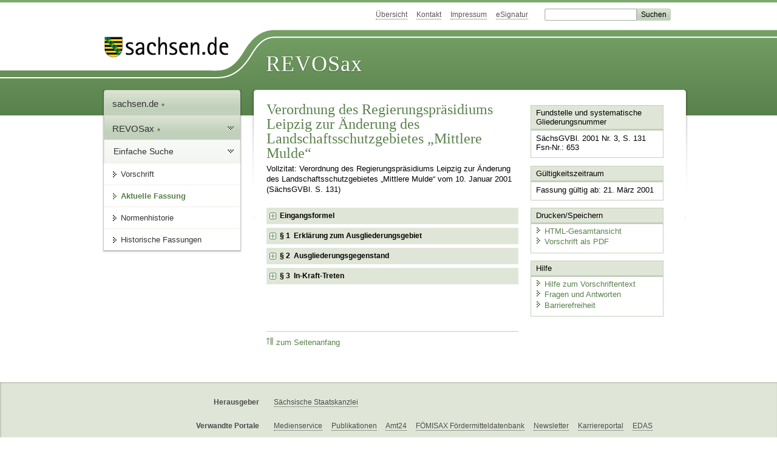

--- FILE ---
content_type: text/html; charset=utf-8
request_url: https://www.revosax.sachsen.de/vorschrift/4942.1
body_size: 12637
content:
<!DOCTYPE html>
<html lang='de-DE'>
<head>
<meta content='text/html; charset=UTF-8' http-equiv='Content-Type'>
<meta content='width=device-width,initial-scale=1' name='viewport'>
<meta content='index, follow' name='robots'>
<meta content='revosax' name='search-topic'>
<meta content='Sächsisches Landesrecht Verordnung: Verordnung des Regierungspräsidiums Leipzig zur Änderung des Landschaftsschutzgebietes „Mittlere Mulde“' name='description'>
<meta content='Sächsisches Landesrecht;revosax;Verordnung;LSG &quot;Mittlere Mulde&quot;, Änderung, VO' name='keywords'>
<link href='http://www.revosax.sachsen.de/vorschrift/4942-VO-Aend-LSG-Mittlere-Mulde-' rel='canonical'>
<title>
REVOSax Landesrecht Sachsen
- VO Änd. LSG „Mittlere Mulde“

</title>
<link rel="stylesheet" href="/assets/application-1b03628bb5c0c0af5ae90c18abd45ffac3b08144af9515147207d1f3f94a3b8f.css" media="all" data-turbo-track="reload" />
<script src="/assets/application-00f47d86f5c8b8222b18e9bce3b3f1026aae7fc61530389503247482fcf067d4.js" data-turbo-track="reload" defer="defer"></script>
<script>
//<![CDATA[
var ROOT_PATH='/'
//]]>
</script>
<meta name="csrf-param" content="authenticity_token" />
<meta name="csrf-token" content="0IE1izDp0V0gv0g-MNHEu5_0YZQBoY37s2DpHAJkPz87shCEosme4XCPqurxDlnXnlkCYE-ZCJGCfA_QrA7eyw" />
<link rel="icon" type="image/x-icon" href="/assets/favicon-95cf5c6a8e4868b6f9647ec54ba862e534f215d2fadc25a1350e1819a4a908de.ico" />
</head>
<body id='portal'>
<div data-controller='revosax-init' id='wrapper'>
<ol class='jump'>
<li><a tabindex="8" href="#navigation">Navigation</a></li>
<li><a tabindex="9" href="#content">Inhalt</a></li>
</ol>
<a id='top'></a>
<div id='header'>
<div id='metanav'>
<ul>
<li><a tabindex="10" href="/">Übersicht</a></li>
<li><a tabindex="11" href="/kontakt">Kontakt</a></li>
<li><a tabindex="12" href="/impressum">Impressum</a></li>
<li><a tabindex="13" href="https://www.esv.sachsen.de/">eSignatur</a></li>
<li class='search'>
<form action='https://search.sachsen.de/web/search' id='formBasicQueryHead' method='get' name='formBasicQueryHead'>
<input id='myTerm' name='searchTerm' tabindex='14' title='Suche auf sachsen.de' type='text'>
<input id='submitHead' name='send' tabindex='15' type='submit' value='Suchen'>
</form>
</li>
</ul>
</div>
<div id='head2'>
<img alt="Logo Sachsen" title="Logo Sachsen" src="/assets/symbole/logo_sachsen_print-361893d95bc781bfe3449afb11900ec2240e8497c0ce370ba9be0c0d224cdf63.png" />
<h2>Revosax</h2>
<div class='fixfloat'></div>
</div>
<div id='head'>
<div id='headL'><a href="https://www.sachsen.de"><img alt="Verweis zu sachsen.de" title="Verweis zu sachsen.de" tabindex="16" src="/assets/symbole/logo_sachsen-e7121e9d9f7333c5eb2bf4929358464cbd080b16abab0cb644640884b7000712.gif" /></a></div>
<span><a tabindex="17" href="/">REVOSax</a></span>
</div>
</div>
<div class='only_print' id='header_print'>
REVOSax - Recht und Vorschriftenverwaltung Sachsen
</div>

<div id='contentarea'>
<div id='navi'>
<h2 id='navigation'>
<a name='navigation'>Navigation</a>
</h2>
<div class='breadcrumbs'>
<ul>
<li><a tabindex="1" href="http://www.sachsen.de"><img width="16" height="12" alt="" src="/assets/symbole/gruen3/vanstrich-cd1175434e9e92f22933fc38eb45f29bde7169ac3eadf84bd501f30ed641a641.gif" />sachsen.de <img width="7" height="12" alt="[Portal]" src="/assets/symbole/gruen3/portal-773db472f1b1985a50d9717008353031127076a8a9811fd346e7e51e20c6d2ec.gif" /></a></li>
<li><a tabindex="2" href="/"><img width="16" height="12" alt="" src="/assets/symbole/gruen3/vanstrich-cd1175434e9e92f22933fc38eb45f29bde7169ac3eadf84bd501f30ed641a641.gif" />REVOSax <img width="7" height="12" alt="[Portal]" src="/assets/symbole/gruen3/portal-773db472f1b1985a50d9717008353031127076a8a9811fd346e7e51e20c6d2ec.gif" /></a></li>
</ul>
</div>
<div class='menu'>
<h3>
<a tabindex="3" href="/"><img width="16" height="12" alt="" src="/assets/symbole/gruen3/vanstrich-cd1175434e9e92f22933fc38eb45f29bde7169ac3eadf84bd501f30ed641a641.gif" />Einfache Suche</a>
</h3>
<ul>
<li><a class="law_version_link" tabindex="4" href="/vorschrift/4942.1"><img width="16" height="12" alt="" src="/assets/symbole/gruen3/vanstrich-cd1175434e9e92f22933fc38eb45f29bde7169ac3eadf84bd501f30ed641a641.gif" />Vorschrift</a></li>
<li class="linkactive"><img width="16" height="12" alt="" src="/assets/symbole/gruen3/vanstrich_open-ad602e103dd7f3c88c96846aced10b3709b6a9e14f9965acebfd3c2877debef6.gif" />Aktuelle Fassung</li>
<li><a tabindex="5" href="/law_versions/27976/impacts"><img width="16" height="12" alt="" src="/assets/symbole/gruen3/vanstrich-cd1175434e9e92f22933fc38eb45f29bde7169ac3eadf84bd501f30ed641a641.gif" />Normenhistorie</a></li>
<li class='' id='historic'>
<a tabindex="6" href="#"><img width="16" height="12" alt="" src="/assets/symbole/gruen3/vanstrich-cd1175434e9e92f22933fc38eb45f29bde7169ac3eadf84bd501f30ed641a641.gif" />Historische Fassungen</a>
<ul>
<li>
<a class="law_version_link linkactive" tabindex="7" href="/vorschrift/4942.1"><img width="16" height="12" alt="" src="/assets/symbole/gruen3/vanstrich-cd1175434e9e92f22933fc38eb45f29bde7169ac3eadf84bd501f30ed641a641.gif" />21.03.2001</a>
</li>
</ul>
</li>
</ul>
</div>


</div>
<div class='content-wrapper'>

<div class='' id='content'>

<div class='law_show' data-controller='law-version'>
<h1 class="mbottom_s_i">Verordnung des Regierungspräsidiums Leipzig zur Änderung des Landschaftsschutzgebietes „Mittlere Mulde“</h1><p>Vollzitat: Verordnung des Regierungspräsidiums Leipzig zur Änderung des Landschaftsschutzgebietes „Mittlere Mulde“ vom 10.&nbsp;Januar&nbsp;2001 (SächsGVBl. S.&nbsp;131)</p>
<article id="lesetext">   
      <header data-anchor="1000" data-level="1" data-link="ef" id="ef" title="Eingangsformel">      
        <h3 class="centre">Verordnung<br> 
        des Regierungspräsidiums Leipzig 
          <br> zur Änderung des Landschaftsschutzgebietes „Mittlere Mulde“ </h3> 
        <p class="centre"><strong>Vom 10. Januar 2001</strong></p> 
        <p class="gauche"> Aufgrund von § 51 Abs. 1 und 3 Satz 3 sowie § 48 Abs. 2 Nr. 1 des Sächsischen Gesetzes über Naturschutz und Landschaftspflege (Sächsisches Naturschutzgesetz – <a href="/Text.link?stid=120" title="Sächsisches Naturschutzgesetz - SächsNatSchG">SächsNatSchG</a>) in der Fassung der Bekanntmachung vom 11. Oktober 1994 (SächsGVBl. S. 1601, 1995 S. 106), zuletzt geändert durch Artikel 3 des Gesetzes vom 18. März 1999 (SächsGVBl. S. 85, 115) wird verordnet: 
        </p>   
      </header>   
      <div class="sections">      
        <section data-anchor="1" data-level="1" data-link="p1" id="p1" title="§ 1  Erklärung zum Ausgliederungsgebiet">         
          <h4 class="centre"> § 1 
            <br> Erklärung zum Ausgliederungsgebiet </h4> 
          <p class="gauche">Die in § 2 näher bezeichnete Fläche auf dem Gebiet der Gemarkung Eilenburg, Landkreis Delitzsch, wird aus dem Landschaftsschutzgebiet „Mittlere Mulde“ – festgesetzt durch den Beschluss des Rates des Bezirkes Leipzig, Nr. 13–3/63 vom 15. Februar 1963, erweitert durch den Beschluss des Bezirkstages Leipzig Nr. 68/VIII/84 vom 20. September 1984 – ausgegliedert.
          </p>      
        </section>      
        <section data-anchor="2" data-level="1" data-link="p2" id="p2" title="§ 2  Ausgliederungsgegenstand">         
          <h4 class="centre"> § 2 
            <br> Ausgliederungsgegenstand </h4> 
          <p class="gauche">(1) <sup class="satzzahl">1</sup>Das Ausgliederungsgebiet umfasst eine Fläche von zirka 2,0 ha. <sup class="satzzahl">2</sup>Es beinhaltet auf dem Gebiet der Stadt Eilenburg, Gemarkung Eilenburg, Flur 21 die Flurstücke 21/4, 21/7, 21/8, 22/2, 22/3, 22/5, 22/7, 22/9, 22/11, 22/13, 22/14, 22/15, 22/16, 22/17, 22/18, 22/19, 22/20, 22/21, 22/22, 22/23, 22/24, 22/25, 22/26, 22/28, 22/29, 22/30 vollständig sowie 143/1 teilweise.</p> 
          <p class="gauche">(2) <sup class="satzzahl">1</sup>Die Grenzen der ausgegliederten Fläche sind in einem Katasterkartenauszug des Staatlichen Vermessungsamtes Torgau, Stand 22. Oktober 1999 im Maßstab 1 : 1 000 im Original grün umrandet dargestellt. <sup class="satzzahl">2</sup>Die Karte ist Bestandteil der Verordnung. <sup class="satzzahl">3</sup>Die Verordnung mit Karte wird beim Regierungspräsidium Leipzig in 04107 Leipzig, Braustraße 2, Zimmer 447, auf die Dauer von zwei Wochen, beginnend am achten Tag nach Verkündung dieser Verordnung im Sächsischen Gesetz- und Verordnungsblatt, zur kostenlosen Einsicht durch jedermann während der Sprechzeiten öffentlich ausgelegt.</p> 
          <p class="gauche">(3) Die Verordnung mit Karte ist nach Ablauf der Auslegefrist beim Regierungspräsidium Leipzig zur kostenlosen Einsicht durch jedermann während der Sprechzeiten öffentlich niedergelegt.
          </p>      
        </section>      
        <section data-anchor="3" data-level="1" data-link="p3" id="p3" title="§ 3  In-Kraft-Treten">         
          <h4 class="centre"> § 3 
            <br> In-Kraft-Treten </h4> 
          <p class="gauche">Diese Verordnung tritt am Tage nach Ablauf der Auslegefrist in Kraft.
          </p> 
          <p class="gauche">Leipzig, den 10. Januar 2001
          </p> 
          <p class="left_strong"> Regierungspräsidium Leipzig 
            <br> Steinbach 
            <br> Regierungspräsident 
          </p> 
             
        </section>   
      </div>
    </article>

</div>

<div class='fixfloat'></div>
<div id='linktop'><a tabindex="999" href="#top"><img width="16" height="12" alt="" src="/assets/symbole/gruen3/vanstrich_hoch-80b44956912558b469971961182b5344736f0f1150abacd80212e6c5ea0fce79.gif" />zum Seitenanfang</a></div>

</div>
<div id='quickbar'>
<h2 id='marginal'>
<a name='marginal'>Marginalspalte</a>
</h2>
<div class='box' id='bundesgesetze'>
<h3>Verweis auf Bundesgesetze</h3>
<ul class='truncated'></ul>
</div>

<div class='box'>
<h3>Fundstelle und systematische Gliederungsnummer</h3>
<p>
SächsGVBl. 2001 Nr. 3, S. 131
<br>
Fsn-Nr.: 653
</p>
</div>

<div class='box'>
<h3>Gültigkeitszeitraum</h3>
<p>
Fassung gültig ab: 21. März 2001
</p>
</div>

<div class='box' id='print_save_box'>
<h3>Drucken/Speichern </h3>
<ul>
<li><a target="_blank" href="/vorschrift_gesamt/4942/27976.html"><img width="16" height="12" alt="" src="/assets/symbole/gruen3/vanstrich-cd1175434e9e92f22933fc38eb45f29bde7169ac3eadf84bd501f30ed641a641.gif" />HTML-Gesamtansicht</a></li>
<li><a target="_blank" href="/vorschrift_gesamt/4942/27976.pdf"><img width="16" height="12" alt="" src="/assets/symbole/gruen3/vanstrich-cd1175434e9e92f22933fc38eb45f29bde7169ac3eadf84bd501f30ed641a641.gif" />Vorschrift als PDF</a></li>
<li class='print hide'>
<a href='javascript:print()' title='Druck der einzelnen ausgeklappten Sektion'>
<img width="16" height="12" alt="" src="/assets/symbole/gruen3/vanstrich-cd1175434e9e92f22933fc38eb45f29bde7169ac3eadf84bd501f30ed641a641.gif" />Einzeldruck
</a>
<span class='small pleft_s'>
<a title="FAQ zur Druckvorschau" href="/faq#drucken">Hilfe</a>
</span>
</li>
</ul>
</div>

<div class='box'>
<h3>Hilfe</h3>
<div class='small_pad'>
<ul>
<li><a href="/hilfe#law_version"><img width="16" height="12" alt="" src="/assets/symbole/gruen3/vanstrich-cd1175434e9e92f22933fc38eb45f29bde7169ac3eadf84bd501f30ed641a641.gif" />Hilfe zum Vorschriftentext</a></li>
<li><a href="/faq"><img width="16" height="12" alt="" src="/assets/symbole/gruen3/vanstrich-cd1175434e9e92f22933fc38eb45f29bde7169ac3eadf84bd501f30ed641a641.gif" />Fragen und Antworten</a></li>
<li><a href="/barriere_doc"><img width="16" height="12" alt="" src="/assets/symbole/gruen3/vanstrich-cd1175434e9e92f22933fc38eb45f29bde7169ac3eadf84bd501f30ed641a641.gif" />Barrierefreiheit</a></li>
</ul>
</div>
</div>


</div>
</div>
<div class='fixfloat'></div>
</div>
<div id='footer'>
<dl>
<dt>Herausgeber</dt>
<dd>
<a href='http://www.sk.sachsen.de/'>Sächsische Staatskanzlei</a>
</dd>
<dt>Verwandte Portale</dt>
<dd>
<a href='http://www.medienservice.sachsen.de/' tabindex='1001'>Medienservice</a>
<a href='http://www.publikationen.sachsen.de/' tabindex='1002'>Publikationen</a>
<a href='http://www.amt24.sachsen.de/' tabindex='1003'>Amt24</a>
<a href='http://www.foerderung.sachsen.de/' tabindex='1004'>FÖMISAX Fördermitteldatenbank</a>
<a href='http://www.newsletter.sachsen.de/' tabindex='1005'>Newsletter</a>
<a href='http://www.moderneverwaltung.sachsen.de/karriere/' tabindex='1006'>Karriereportal</a>
<a href='http://edas.landtag.sachsen.de/' tabindex='1007' title='Sächsischer Landtag'>EDAS</a>
</dd>
</dl>
</div>
<div class='only_print' id='footer_print'>
<p>
Quelle: REVOSax
https://www.revosax.sachsen.de/vorschrift/4942.1
Stand vom
18.01.2026
</p>
<p>Herausgeber: Sächsische Staatskanzlei http://www.sk.sachsen.de/</p>
</div>

</div>
</body>
</html>
